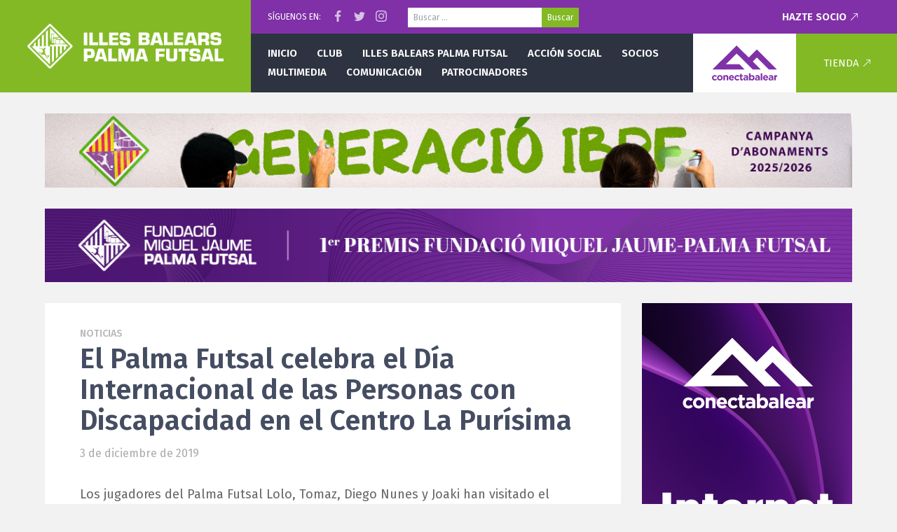

--- FILE ---
content_type: text/html; charset=UTF-8
request_url: https://www.palmafutsal.com/el-palma-futsal-celebra-el-dia-internacional-de-las-personas-con-discapacidad-en-el-centro-la-purisima/
body_size: 7617
content:
<!doctype html>
<!--[if lt IE 7]>      <html class="lt-ie10 lt-ie9 lt-ie8 lt-ie7" lang="es"> <![endif]-->
<!--[if IE 7]>         <html class="lt-ie10 lt-ie9 lt-ie8" lang="es"> <![endif]-->
<!--[if IE 8]>         <html class="lt-ie10 lt-ie9" lang="es"> <![endif]-->
<!--[if IE 9]>         <html class="lt-ie10" lang="es"> <![endif]-->
<!--[if gt IE 9]><!--> <html lang="es"> <!--<![endif]-->
<head>
<meta charset="UTF-8" />
<!--
	██████╗  █████╗ ██╗     ███╗   ███╗ █████╗     ███████╗██╗   ██╗████████╗███████╗ █████╗ ██╗     
	██╔══██╗██╔══██╗██║     ████╗ ████║██╔══██╗    ██╔════╝██║   ██║╚══██╔══╝██╔════╝██╔══██╗██║     
	██████╔╝███████║██║     ██╔████╔██║███████║    █████╗  ██║   ██║   ██║   ███████╗███████║██║     
	██╔═══╝ ██╔══██║██║     ██║╚██╔╝██║██╔══██║    ██╔══╝  ██║   ██║   ██║   ╚════██║██╔══██║██║     
	██║     ██║  ██║███████╗██║ ╚═╝ ██║██║  ██║    ██║     ╚██████╔╝   ██║   ███████║██║  ██║███████╗
	╚═╝     ╚═╝  ╚═╝╚══════╝╚═╝     ╚═╝╚═╝  ╚═╝    ╚═╝      ╚═════╝    ╚═╝   ╚══════╝╚═╝  ╚═╝╚══════╝

	Desarrollado para Palma Futsal
-->
<meta name="viewport" content="width=device-width" />
<meta http-equiv="X-UA-Compatible" content="IE=edge,chrome=1" />
<title>El Palma Futsal celebra el Día Internacional de las Personas con Discapacidad en el Centro La Purísima &#124; Palma Futsal &#8211; Primera División</title>
<link rel="apple-touch-icon" href="/apple-touch-icon.png">
<meta name="theme-color" content="#82B925" />
<link rel="stylesheet" type="text/css" media="all" href="https://www.palmafutsal.com/wp-content/themes/pfs/style.css?v=1.2" />
<link rel="pingback" href="https://www.palmafutsal.com/xmlrpc.php" />
<link rel='dns-prefetch' href='//cdnjs.cloudflare.com' />
<link rel='dns-prefetch' href='//s.w.org' />
<link rel="alternate" type="application/rss+xml" title="Palma Futsal - Primera División &raquo; Feed" href="https://www.palmafutsal.com/feed/" />
<meta property="og:url" content="https://www.palmafutsal.com/el-palma-futsal-celebra-el-dia-internacional-de-las-personas-con-discapacidad-en-el-centro-la-purisima/"/><meta property="og:type" content="article"/><meta property="og:title" content="El Palma Futsal celebra el Día Internacional de las Personas con Discapacidad en el Centro La Purísima"/><meta name="twitter:card" content="summary_large_image" /><meta name="twitter:site" content="@palmafutsal" /><meta property="og:image" content="https://www.palmafutsal.com/wp-content/uploads/2019/12/portada.jpg" />		<script type="text/javascript">
			window._wpemojiSettings = {"baseUrl":"https:\/\/s.w.org\/images\/core\/emoji\/11\/72x72\/","ext":".png","svgUrl":"https:\/\/s.w.org\/images\/core\/emoji\/11\/svg\/","svgExt":".svg","source":{"concatemoji":"https:\/\/www.palmafutsal.com\/wp-includes\/js\/wp-emoji-release.min.js?ver=4.9.28"}};
			!function(e,a,t){var n,r,o,i=a.createElement("canvas"),p=i.getContext&&i.getContext("2d");function s(e,t){var a=String.fromCharCode;p.clearRect(0,0,i.width,i.height),p.fillText(a.apply(this,e),0,0);e=i.toDataURL();return p.clearRect(0,0,i.width,i.height),p.fillText(a.apply(this,t),0,0),e===i.toDataURL()}function c(e){var t=a.createElement("script");t.src=e,t.defer=t.type="text/javascript",a.getElementsByTagName("head")[0].appendChild(t)}for(o=Array("flag","emoji"),t.supports={everything:!0,everythingExceptFlag:!0},r=0;r<o.length;r++)t.supports[o[r]]=function(e){if(!p||!p.fillText)return!1;switch(p.textBaseline="top",p.font="600 32px Arial",e){case"flag":return s([55356,56826,55356,56819],[55356,56826,8203,55356,56819])?!1:!s([55356,57332,56128,56423,56128,56418,56128,56421,56128,56430,56128,56423,56128,56447],[55356,57332,8203,56128,56423,8203,56128,56418,8203,56128,56421,8203,56128,56430,8203,56128,56423,8203,56128,56447]);case"emoji":return!s([55358,56760,9792,65039],[55358,56760,8203,9792,65039])}return!1}(o[r]),t.supports.everything=t.supports.everything&&t.supports[o[r]],"flag"!==o[r]&&(t.supports.everythingExceptFlag=t.supports.everythingExceptFlag&&t.supports[o[r]]);t.supports.everythingExceptFlag=t.supports.everythingExceptFlag&&!t.supports.flag,t.DOMReady=!1,t.readyCallback=function(){t.DOMReady=!0},t.supports.everything||(n=function(){t.readyCallback()},a.addEventListener?(a.addEventListener("DOMContentLoaded",n,!1),e.addEventListener("load",n,!1)):(e.attachEvent("onload",n),a.attachEvent("onreadystatechange",function(){"complete"===a.readyState&&t.readyCallback()})),(n=t.source||{}).concatemoji?c(n.concatemoji):n.wpemoji&&n.twemoji&&(c(n.twemoji),c(n.wpemoji)))}(window,document,window._wpemojiSettings);
		</script>
		<style type="text/css">
img.wp-smiley,
img.emoji {
	display: inline !important;
	border: none !important;
	box-shadow: none !important;
	height: 1em !important;
	width: 1em !important;
	margin: 0 .07em !important;
	vertical-align: -0.1em !important;
	background: none !important;
	padding: 0 !important;
}
</style>
<link rel='stylesheet' id='contact-form-7-css'  href='https://www.palmafutsal.com/wp-content/plugins/contact-form-7/includes/css/styles.css?ver=5.0.5' type='text/css' media='all' />
<link rel='stylesheet' id='google_fonts-css'  href='//fonts.googleapis.com/css?family=Fira+Sans:400,400i,600,700,700i' type='text/css' media='all' />
<script type='text/javascript' src='//cdnjs.cloudflare.com/ajax/libs/jquery/1.12.4/jquery.min.js'></script>
<script type='text/javascript' src='//cdnjs.cloudflare.com/ajax/libs/jquery_lazyload/1.9.7/jquery.lazyload.min.js'></script>
<script type='text/javascript' src='//cdnjs.cloudflare.com/ajax/libs/fitvids/1.2.0/jquery.fitvids.min.js'></script>
<script type='text/javascript' src='https://www.palmafutsal.com/wp-content/themes/pfs/js/custom.js?ver=1.0'></script>
<link rel='https://api.w.org/' href='https://www.palmafutsal.com/wp-json/' />
<link rel="canonical" href="https://www.palmafutsal.com/el-palma-futsal-celebra-el-dia-internacional-de-las-personas-con-discapacidad-en-el-centro-la-purisima/" />
<link rel="alternate" type="application/json+oembed" href="https://www.palmafutsal.com/wp-json/oembed/1.0/embed?url=https%3A%2F%2Fwww.palmafutsal.com%2Fel-palma-futsal-celebra-el-dia-internacional-de-las-personas-con-discapacidad-en-el-centro-la-purisima%2F" />
<link rel="alternate" type="text/xml+oembed" href="https://www.palmafutsal.com/wp-json/oembed/1.0/embed?url=https%3A%2F%2Fwww.palmafutsal.com%2Fel-palma-futsal-celebra-el-dia-internacional-de-las-personas-con-discapacidad-en-el-centro-la-purisima%2F&#038;format=xml" />
</head>

<body class="post-template-default single single-post postid-24050 single-format-standard">
	
		<header class="pfsheader">
		<div class="pfsheader-menutoggle" data-toggle="mobilemenu"><svg width="56" height="56" viewBox="0 0 56 56"><path fill="#FFF" d="M16 20L40 20 40 22 16 22 16 20ZM16 27L40 27 40 29 16 29 16 27ZM16 34L40 34 40 36 16 36 16 34Z"/></svg></div>
		<a href="/" class="pfsheader-logo">
			<img alt="Palma Futsal" src="https://www.palmafutsal.com/wp-content/themes/pfs/images/header-logo-illes-balears.png" />
		</a>
		<div class="pfsheader-main">
			<div class="pfsheader-top">
				<div>Síguenos en:</div>
				<div class="pfsheader-social-wrap">
					<a href="https://www.facebook.com/Palma-Futsal-1471237423187517/" target="_blank" class="pfsheader-social pfsheader-social-facebook"></a>
					<a href="https://twitter.com/palmafutsal" target="_blank" class="pfsheader-social pfsheader-social-twitter"></a>
					<a href="https://www.instagram.com/palmafutsaloficial/" target="_blank" class="pfsheader-social pfsheader-social-instagram"></a>
				</div>
				<form role="search" method="get" class="search-form" action="https://www.palmafutsal.com/">
				<label>
					<span class="screen-reader-text">Buscar:</span>
					<input type="search" class="search-field" placeholder="Buscar &hellip;" value="" name="s" />
				</label>
				<input type="submit" class="search-submit" value="Buscar" />
			</form>									<a href="/hazte-socio/" class="pfsheader-ext">Hazte socio</a>
							</div>
			<div class="pfsheader-bottom">
				<nav class="pfsheader-nav">
					<ul id="menu-primary" class=""><li id="menu-item-110" class="menu-item menu-item-type-custom menu-item-object-custom menu-item-110"><a href="/">Inicio</a></li>
<li id="menu-item-4803" class="menu-item menu-item-type-post_type menu-item-object-page menu-item-has-children menu-item-4803"><a href="https://www.palmafutsal.com/historia/">Club</a>
<ul class="sub-menu">
	<li id="menu-item-115" class="menu-item menu-item-type-post_type menu-item-object-page menu-item-115"><a href="https://www.palmafutsal.com/historia/">Historia</a></li>
	<li id="menu-item-118" class="menu-item menu-item-type-post_type menu-item-object-page menu-item-118"><a href="https://www.palmafutsal.com/historia/organigrama/">Organigrama</a></li>
	<li id="menu-item-122" class="menu-item menu-item-type-post_type menu-item-object-page menu-item-122"><a href="https://www.palmafutsal.com/historia/palmares/">Palmarés</a></li>
	<li id="menu-item-134" class="menu-item menu-item-type-post_type menu-item-object-page menu-item-134"><a href="https://www.palmafutsal.com/historia/instalaciones/">Instalaciones</a></li>
	<li id="menu-item-133" class="menu-item menu-item-type-post_type menu-item-object-page menu-item-133"><a href="https://www.palmafutsal.com/historia/mensaje-del-presidente/">Mensaje del presidente</a></li>
	<li id="menu-item-204" class="menu-item menu-item-type-post_type menu-item-object-page menu-item-204"><a href="https://www.palmafutsal.com/contacto/">Contacto</a></li>
	<li id="menu-item-25641" class="menu-item menu-item-type-post_type menu-item-object-page menu-item-25641"><a href="https://www.palmafutsal.com/ley-de-transparencia/">Ley de transparencia</a></li>
</ul>
</li>
<li id="menu-item-4801" class="menu-item menu-item-type-post_type menu-item-object-page menu-item-has-children menu-item-4801"><a href="https://www.palmafutsal.com/plantilla-fisiomedia-manacor/">Illes Balears Palma Futsal</a>
<ul class="sub-menu">
	<li id="menu-item-4802" class="menu-item menu-item-type-post_type menu-item-object-page menu-item-has-children menu-item-4802"><a href="https://www.palmafutsal.com/plantilla-fisiomedia-manacor/">Primera División</a>
	<ul class="sub-menu">
		<li id="menu-item-142" class="menu-item menu-item-type-post_type menu-item-object-page menu-item-has-children menu-item-142"><a href="https://www.palmafutsal.com/plantilla-fisiomedia-manacor/">Plantilla</a>
		<ul class="sub-menu">
			<li id="menu-item-4759" class="menu-item menu-item-type-taxonomy menu-item-object-category_jugador menu-item-4759"><a href="https://www.palmafutsal.com/plantilla/jugadores/">Jugadores</a></li>
			<li id="menu-item-4760" class="menu-item menu-item-type-taxonomy menu-item-object-category_jugador menu-item-4760"><a href="https://www.palmafutsal.com/plantilla/cuerpotecnico/">Cuerpo técnico</a></li>
		</ul>
</li>
		<li id="menu-item-6009" class="menu-item menu-item-type-taxonomy menu-item-object-category menu-item-6009"><a href="https://www.palmafutsal.com/category/cronicas/">Crónicas</a></li>
	</ul>
</li>
	<li id="menu-item-4810" class="menu-item menu-item-type-post_type menu-item-object-page menu-item-has-children menu-item-4810"><a href="https://www.palmafutsal.com/equipos-cantera/">Cantera</a>
	<ul class="sub-menu">
		<li id="menu-item-162" class="menu-item menu-item-type-post_type menu-item-object-page menu-item-162"><a href="https://www.palmafutsal.com/equipos-cantera/">Equipos</a></li>
		<li id="menu-item-8242" class="menu-item menu-item-type-post_type menu-item-object-page menu-item-8242"><a href="https://www.palmafutsal.com/cantera-division-de-honor/">División de Honor</a></li>
	</ul>
</li>
	<li id="menu-item-4809" class="menu-item menu-item-type-post_type menu-item-object-page menu-item-has-children menu-item-4809"><a href="https://www.palmafutsal.com/equipos-escolet/">Escoleta</a>
	<ul class="sub-menu">
		<li id="menu-item-173" class="menu-item menu-item-type-post_type menu-item-object-page menu-item-173"><a href="https://www.palmafutsal.com/equipos-escolet/">Equipos</a></li>
	</ul>
</li>
</ul>
</li>
<li id="menu-item-2628" class="menu-item menu-item-type-taxonomy menu-item-object-category menu-item-has-children menu-item-2628"><a href="https://www.palmafutsal.com/category/accionsocial/">Acción social</a>
<ul class="sub-menu">
	<li id="menu-item-4811" class="menu-item menu-item-type-taxonomy menu-item-object-category menu-item-4811"><a href="https://www.palmafutsal.com/category/accionsocial/">Noticias</a></li>
	<li id="menu-item-189" class="menu-item menu-item-type-post_type menu-item-object-page menu-item-189"><a href="https://www.palmafutsal.com/sugerencias/">Sugerencias</a></li>
</ul>
</li>
<li id="menu-item-4812" class="menu-item menu-item-type-post_type menu-item-object-page menu-item-has-children menu-item-4812"><a href="https://www.palmafutsal.com/hazte-socio/">Socios</a>
<ul class="sub-menu">
	<li id="menu-item-191" class="menu-item menu-item-type-post_type menu-item-object-page menu-item-191"><a href="https://www.palmafutsal.com/hazte-socio/">Hazte socio</a></li>
	<li id="menu-item-2634" class="menu-item menu-item-type-post_type menu-item-object-page menu-item-2634"><a href="https://www.palmafutsal.com/hazte-socio/ofertas-abonados/">Ofertas abonados</a></li>
</ul>
</li>
<li id="menu-item-194" class="menu-item menu-item-type-taxonomy menu-item-object-category menu-item-has-children menu-item-194"><a href="https://www.palmafutsal.com/category/destacados/">Multimedia</a>
<ul class="sub-menu">
	<li id="menu-item-229" class="menu-item menu-item-type-taxonomy menu-item-object-category menu-item-229"><a href="https://www.palmafutsal.com/category/destacados/fotos/">Fotos</a></li>
</ul>
</li>
<li id="menu-item-2635" class="menu-item menu-item-type-taxonomy menu-item-object-category current-post-ancestor current-menu-parent current-post-parent menu-item-has-children menu-item-2635"><a href="https://www.palmafutsal.com/category/noticias-comunicacion/">Comunicación</a>
<ul class="sub-menu">
	<li id="menu-item-200" class="menu-item menu-item-type-taxonomy menu-item-object-category current-post-ancestor current-menu-parent current-post-parent menu-item-200"><a href="https://www.palmafutsal.com/category/noticias-comunicacion/">Noticias</a></li>
	<li id="menu-item-201" class="menu-item menu-item-type-taxonomy menu-item-object-category menu-item-201"><a href="https://www.palmafutsal.com/category/entrevistas/">Entrevistas</a></li>
</ul>
</li>
<li id="menu-item-17874" class="menu-item menu-item-type-post_type menu-item-object-page menu-item-has-children menu-item-17874"><a href="https://www.palmafutsal.com/patrocinadores/">Patrocinadores</a>
<ul class="sub-menu">
	<li id="menu-item-72969" class="menu-item menu-item-type-post_type menu-item-object-page menu-item-72969"><a href="https://www.palmafutsal.com/patrocinadores/">Patrocinios</a></li>
	<li id="menu-item-72968" class="menu-item menu-item-type-post_type menu-item-object-page menu-item-72968"><a href="https://www.palmafutsal.com/apoyo-institucional/">Apoyo institucional</a></li>
</ul>
</li>
</ul>				</nav>
				<a href="https://www.conectabalear.com/?utm_source=palmafutsal&utm_medium=web&utm_campaign=header" target="_blank" class="pfsheader-sponsor">
					<img alt="ConectaBalear" src="https://www.palmafutsal.com/wp-content/themes/pfs/images/header-logo-cb-2021.svg" />
				</a>
				<div class="pfsheader-cart">
					<a href="https://tienda.palmafutsal.com" class="pfsheader-ext">Tienda</a>
				</div>
			</div>
		</div>
	</header>
	
		<div class="site-content">
<div class="site-center">
		<a class="membershipbnr" href="/hazte-socio/">
		<img class="membershipbnr-mobile" alt="" src="https://www.palmafutsal.com/wp-content/themes/pfs/images/banners/socios-2025-mobile.jpg" />
		<img class="membershipbnr-large" alt="" src="https://www.palmafutsal.com/wp-content/themes/pfs/images/banners/socios-2025-large.jpg" />
	</a>

<a class="membershipbnr" href="https://www.palmafutsal.com/la-fundacio-miquel-jaume-palma-futsal-presenta-los-i-premis-fundacio-miquel-jaume-palma-futsal/" style="background:#8031a7; text-align: center;">
	<img class="membershipbnr-mobile" alt="" src="https://www.palmafutsal.com/wp-content/themes/pfs/images/banners/premis-2025-mobile.jpg" style="width:100%;" />
	<img class="membershipbnr-large" alt="" src="https://www.palmafutsal.com/wp-content/themes/pfs/images/banners/premis-2025-large.jpg" />
</a> 
	<div class="site-content-left">
									<div class="page-content">
					<article id="post-24050" class="article-container">
						<div class="article-header">
														<div class="article-category">Noticias</div>
														<h1>El Palma Futsal celebra el Día Internacional de las Personas con Discapacidad en el Centro La Purísima</h1>
							<time datetime="2019-12-03T13:11:08+00:00">3 de diciembre de 2019</time>
						</div>
						<div class="article-content">
							<p>Los jugadores del Palma Futsal Lolo, Tomaz, Diego Nunes y Joaki han visitado el Centro La Purísima de Palma en motivo del Día Internacional de las Personas con Discapacidad para compartir un agradable rato con cerca de un centenar de personas con otras capacidades. Los deportistas repartieron regalos pero sobre todo sonrisas entre los usuarios que recibieron a los jugadores como auténticas estrellas entre aplausos. Al final, pudieron llevarse, además, fotografías, firmas y abrazos de los jugadores del conjunto mallorquín.</p>
<p><strong>Galería de fotos:</strong></p>

		<style type='text/css'>
			#gallery-1 {
				margin: auto;
			}
			#gallery-1 .gallery-item {
				float: left;
				margin-top: 10px;
				text-align: center;
				width: 20%;
			}
			#gallery-1 img {
				border: 2px solid #cfcfcf;
			}
			#gallery-1 .gallery-caption {
				margin-left: 0;
			}
			/* see gallery_shortcode() in wp-includes/media.php */
		</style>
		<div id='gallery-1' class='gallery galleryid-24050 gallery-columns-5 gallery-size-thumbnail'><dl class='gallery-item'>
			<dt class='gallery-icon landscape'>
				<a href='https://www.palmafutsal.com/el-palma-futsal-celebra-el-dia-internacional-de-las-personas-con-discapacidad-en-el-centro-la-purisima/dsc_0001-2/'><img width="150" height="150" src="https://www.palmafutsal.com/wp-content/uploads/2019/12/DSC_0001-150x150.jpg" class="attachment-thumbnail size-thumbnail" alt="" /></a>
			</dt></dl><dl class='gallery-item'>
			<dt class='gallery-icon landscape'>
				<a href='https://www.palmafutsal.com/el-palma-futsal-celebra-el-dia-internacional-de-las-personas-con-discapacidad-en-el-centro-la-purisima/dsc_0002-6/'><img width="150" height="150" src="https://www.palmafutsal.com/wp-content/uploads/2019/12/DSC_0002-150x150.jpg" class="attachment-thumbnail size-thumbnail" alt="" /></a>
			</dt></dl><dl class='gallery-item'>
			<dt class='gallery-icon landscape'>
				<a href='https://www.palmafutsal.com/el-palma-futsal-celebra-el-dia-internacional-de-las-personas-con-discapacidad-en-el-centro-la-purisima/dsc_0003-3/'><img width="150" height="150" src="https://www.palmafutsal.com/wp-content/uploads/2019/12/DSC_0003-150x150.jpg" class="attachment-thumbnail size-thumbnail" alt="" /></a>
			</dt></dl><dl class='gallery-item'>
			<dt class='gallery-icon landscape'>
				<a href='https://www.palmafutsal.com/el-palma-futsal-celebra-el-dia-internacional-de-las-personas-con-discapacidad-en-el-centro-la-purisima/dsc_0004-3/'><img width="150" height="150" src="https://www.palmafutsal.com/wp-content/uploads/2019/12/DSC_0004-150x150.jpg" class="attachment-thumbnail size-thumbnail" alt="" /></a>
			</dt></dl><dl class='gallery-item'>
			<dt class='gallery-icon landscape'>
				<a href='https://www.palmafutsal.com/el-palma-futsal-celebra-el-dia-internacional-de-las-personas-con-discapacidad-en-el-centro-la-purisima/dsc_0006-3/'><img width="150" height="150" src="https://www.palmafutsal.com/wp-content/uploads/2019/12/DSC_0006-150x150.jpg" class="attachment-thumbnail size-thumbnail" alt="" /></a>
			</dt></dl><br style="clear: both" /><dl class='gallery-item'>
			<dt class='gallery-icon landscape'>
				<a href='https://www.palmafutsal.com/el-palma-futsal-celebra-el-dia-internacional-de-las-personas-con-discapacidad-en-el-centro-la-purisima/dsc_0007-3/'><img width="150" height="150" src="https://www.palmafutsal.com/wp-content/uploads/2019/12/DSC_0007-150x150.jpg" class="attachment-thumbnail size-thumbnail" alt="" /></a>
			</dt></dl><dl class='gallery-item'>
			<dt class='gallery-icon landscape'>
				<a href='https://www.palmafutsal.com/el-palma-futsal-celebra-el-dia-internacional-de-las-personas-con-discapacidad-en-el-centro-la-purisima/dsc_0008/'><img width="150" height="150" src="https://www.palmafutsal.com/wp-content/uploads/2019/12/DSC_0008-150x150.jpg" class="attachment-thumbnail size-thumbnail" alt="" /></a>
			</dt></dl><dl class='gallery-item'>
			<dt class='gallery-icon landscape'>
				<a href='https://www.palmafutsal.com/el-palma-futsal-celebra-el-dia-internacional-de-las-personas-con-discapacidad-en-el-centro-la-purisima/dsc_0010-7/'><img width="150" height="150" src="https://www.palmafutsal.com/wp-content/uploads/2019/12/DSC_0010-150x150.jpg" class="attachment-thumbnail size-thumbnail" alt="" /></a>
			</dt></dl><dl class='gallery-item'>
			<dt class='gallery-icon landscape'>
				<a href='https://www.palmafutsal.com/el-palma-futsal-celebra-el-dia-internacional-de-las-personas-con-discapacidad-en-el-centro-la-purisima/dsc_0012-3/'><img width="150" height="150" src="https://www.palmafutsal.com/wp-content/uploads/2019/12/DSC_0012-150x150.jpg" class="attachment-thumbnail size-thumbnail" alt="" /></a>
			</dt></dl><dl class='gallery-item'>
			<dt class='gallery-icon landscape'>
				<a href='https://www.palmafutsal.com/el-palma-futsal-celebra-el-dia-internacional-de-las-personas-con-discapacidad-en-el-centro-la-purisima/dsc_0013-8/'><img width="150" height="150" src="https://www.palmafutsal.com/wp-content/uploads/2019/12/DSC_0013-150x150.jpg" class="attachment-thumbnail size-thumbnail" alt="" /></a>
			</dt></dl><br style="clear: both" /><dl class='gallery-item'>
			<dt class='gallery-icon landscape'>
				<a href='https://www.palmafutsal.com/el-palma-futsal-celebra-el-dia-internacional-de-las-personas-con-discapacidad-en-el-centro-la-purisima/dsc_0014-4/'><img width="150" height="150" src="https://www.palmafutsal.com/wp-content/uploads/2019/12/DSC_0014-150x150.jpg" class="attachment-thumbnail size-thumbnail" alt="" /></a>
			</dt></dl><dl class='gallery-item'>
			<dt class='gallery-icon landscape'>
				<a href='https://www.palmafutsal.com/el-palma-futsal-celebra-el-dia-internacional-de-las-personas-con-discapacidad-en-el-centro-la-purisima/dsc_0015-3/'><img width="150" height="150" src="https://www.palmafutsal.com/wp-content/uploads/2019/12/DSC_0015-150x150.jpg" class="attachment-thumbnail size-thumbnail" alt="" /></a>
			</dt></dl><dl class='gallery-item'>
			<dt class='gallery-icon landscape'>
				<a href='https://www.palmafutsal.com/el-palma-futsal-celebra-el-dia-internacional-de-las-personas-con-discapacidad-en-el-centro-la-purisima/dsc_0017-6/'><img width="150" height="150" src="https://www.palmafutsal.com/wp-content/uploads/2019/12/DSC_0017-150x150.jpg" class="attachment-thumbnail size-thumbnail" alt="" /></a>
			</dt></dl><dl class='gallery-item'>
			<dt class='gallery-icon landscape'>
				<a href='https://www.palmafutsal.com/el-palma-futsal-celebra-el-dia-internacional-de-las-personas-con-discapacidad-en-el-centro-la-purisima/dsc_0021-5/'><img width="150" height="150" src="https://www.palmafutsal.com/wp-content/uploads/2019/12/DSC_0021-150x150.jpg" class="attachment-thumbnail size-thumbnail" alt="" /></a>
			</dt></dl><dl class='gallery-item'>
			<dt class='gallery-icon landscape'>
				<a href='https://www.palmafutsal.com/el-palma-futsal-celebra-el-dia-internacional-de-las-personas-con-discapacidad-en-el-centro-la-purisima/dsc_0022-4/'><img width="150" height="150" src="https://www.palmafutsal.com/wp-content/uploads/2019/12/DSC_0022-150x150.jpg" class="attachment-thumbnail size-thumbnail" alt="" /></a>
			</dt></dl><br style="clear: both" /><dl class='gallery-item'>
			<dt class='gallery-icon landscape'>
				<a href='https://www.palmafutsal.com/el-palma-futsal-celebra-el-dia-internacional-de-las-personas-con-discapacidad-en-el-centro-la-purisima/dsc_0026-3/'><img width="150" height="150" src="https://www.palmafutsal.com/wp-content/uploads/2019/12/DSC_0026-150x150.jpg" class="attachment-thumbnail size-thumbnail" alt="" /></a>
			</dt></dl><dl class='gallery-item'>
			<dt class='gallery-icon landscape'>
				<a href='https://www.palmafutsal.com/el-palma-futsal-celebra-el-dia-internacional-de-las-personas-con-discapacidad-en-el-centro-la-purisima/dsc_0027-3/'><img width="150" height="150" src="https://www.palmafutsal.com/wp-content/uploads/2019/12/DSC_0027-150x150.jpg" class="attachment-thumbnail size-thumbnail" alt="" /></a>
			</dt></dl><dl class='gallery-item'>
			<dt class='gallery-icon landscape'>
				<a href='https://www.palmafutsal.com/el-palma-futsal-celebra-el-dia-internacional-de-las-personas-con-discapacidad-en-el-centro-la-purisima/dsc_0032-3/'><img width="150" height="150" src="https://www.palmafutsal.com/wp-content/uploads/2019/12/DSC_0032-150x150.jpg" class="attachment-thumbnail size-thumbnail" alt="" /></a>
			</dt></dl><dl class='gallery-item'>
			<dt class='gallery-icon landscape'>
				<a href='https://www.palmafutsal.com/el-palma-futsal-celebra-el-dia-internacional-de-las-personas-con-discapacidad-en-el-centro-la-purisima/dsc_0034-5/'><img width="150" height="150" src="https://www.palmafutsal.com/wp-content/uploads/2019/12/DSC_0034-150x150.jpg" class="attachment-thumbnail size-thumbnail" alt="" /></a>
			</dt></dl><dl class='gallery-item'>
			<dt class='gallery-icon landscape'>
				<a href='https://www.palmafutsal.com/el-palma-futsal-celebra-el-dia-internacional-de-las-personas-con-discapacidad-en-el-centro-la-purisima/dsc_0035-3/'><img width="150" height="150" src="https://www.palmafutsal.com/wp-content/uploads/2019/12/DSC_0035-150x150.jpg" class="attachment-thumbnail size-thumbnail" alt="" /></a>
			</dt></dl><br style="clear: both" /><dl class='gallery-item'>
			<dt class='gallery-icon landscape'>
				<a href='https://www.palmafutsal.com/el-palma-futsal-celebra-el-dia-internacional-de-las-personas-con-discapacidad-en-el-centro-la-purisima/dsc_0038-3/'><img width="150" height="150" src="https://www.palmafutsal.com/wp-content/uploads/2019/12/DSC_0038-150x150.jpg" class="attachment-thumbnail size-thumbnail" alt="" /></a>
			</dt></dl><dl class='gallery-item'>
			<dt class='gallery-icon landscape'>
				<a href='https://www.palmafutsal.com/el-palma-futsal-celebra-el-dia-internacional-de-las-personas-con-discapacidad-en-el-centro-la-purisima/dsc_0039-2/'><img width="150" height="150" src="https://www.palmafutsal.com/wp-content/uploads/2019/12/DSC_0039-150x150.jpg" class="attachment-thumbnail size-thumbnail" alt="" /></a>
			</dt></dl><dl class='gallery-item'>
			<dt class='gallery-icon landscape'>
				<a href='https://www.palmafutsal.com/el-palma-futsal-celebra-el-dia-internacional-de-las-personas-con-discapacidad-en-el-centro-la-purisima/dsc_0040/'><img width="150" height="150" src="https://www.palmafutsal.com/wp-content/uploads/2019/12/DSC_0040-150x150.jpg" class="attachment-thumbnail size-thumbnail" alt="" /></a>
			</dt></dl><dl class='gallery-item'>
			<dt class='gallery-icon landscape'>
				<a href='https://www.palmafutsal.com/el-palma-futsal-celebra-el-dia-internacional-de-las-personas-con-discapacidad-en-el-centro-la-purisima/dsc_0041/'><img width="150" height="150" src="https://www.palmafutsal.com/wp-content/uploads/2019/12/DSC_0041-150x150.jpg" class="attachment-thumbnail size-thumbnail" alt="" /></a>
			</dt></dl><dl class='gallery-item'>
			<dt class='gallery-icon landscape'>
				<a href='https://www.palmafutsal.com/el-palma-futsal-celebra-el-dia-internacional-de-las-personas-con-discapacidad-en-el-centro-la-purisima/dsc_0042-3/'><img width="150" height="150" src="https://www.palmafutsal.com/wp-content/uploads/2019/12/DSC_0042-150x150.jpg" class="attachment-thumbnail size-thumbnail" alt="" /></a>
			</dt></dl><br style="clear: both" /><dl class='gallery-item'>
			<dt class='gallery-icon landscape'>
				<a href='https://www.palmafutsal.com/el-palma-futsal-celebra-el-dia-internacional-de-las-personas-con-discapacidad-en-el-centro-la-purisima/dsc_0043-3/'><img width="150" height="150" src="https://www.palmafutsal.com/wp-content/uploads/2019/12/DSC_0043-150x150.jpg" class="attachment-thumbnail size-thumbnail" alt="" /></a>
			</dt></dl><dl class='gallery-item'>
			<dt class='gallery-icon landscape'>
				<a href='https://www.palmafutsal.com/el-palma-futsal-celebra-el-dia-internacional-de-las-personas-con-discapacidad-en-el-centro-la-purisima/dsc_0044/'><img width="150" height="150" src="https://www.palmafutsal.com/wp-content/uploads/2019/12/DSC_0044-150x150.jpg" class="attachment-thumbnail size-thumbnail" alt="" /></a>
			</dt></dl><dl class='gallery-item'>
			<dt class='gallery-icon landscape'>
				<a href='https://www.palmafutsal.com/el-palma-futsal-celebra-el-dia-internacional-de-las-personas-con-discapacidad-en-el-centro-la-purisima/dsc_0050/'><img width="150" height="150" src="https://www.palmafutsal.com/wp-content/uploads/2019/12/DSC_0050-150x150.jpg" class="attachment-thumbnail size-thumbnail" alt="" /></a>
			</dt></dl><dl class='gallery-item'>
			<dt class='gallery-icon landscape'>
				<a href='https://www.palmafutsal.com/el-palma-futsal-celebra-el-dia-internacional-de-las-personas-con-discapacidad-en-el-centro-la-purisima/dsc_0051/'><img width="150" height="150" src="https://www.palmafutsal.com/wp-content/uploads/2019/12/DSC_0051-150x150.jpg" class="attachment-thumbnail size-thumbnail" alt="" /></a>
			</dt></dl><dl class='gallery-item'>
			<dt class='gallery-icon landscape'>
				<a href='https://www.palmafutsal.com/el-palma-futsal-celebra-el-dia-internacional-de-las-personas-con-discapacidad-en-el-centro-la-purisima/dsc_0052-2/'><img width="150" height="150" src="https://www.palmafutsal.com/wp-content/uploads/2019/12/DSC_0052-150x150.jpg" class="attachment-thumbnail size-thumbnail" alt="" /></a>
			</dt></dl><br style="clear: both" /><dl class='gallery-item'>
			<dt class='gallery-icon landscape'>
				<a href='https://www.palmafutsal.com/el-palma-futsal-celebra-el-dia-internacional-de-las-personas-con-discapacidad-en-el-centro-la-purisima/dsc_0053/'><img width="150" height="150" src="https://www.palmafutsal.com/wp-content/uploads/2019/12/DSC_0053-150x150.jpg" class="attachment-thumbnail size-thumbnail" alt="" /></a>
			</dt></dl><dl class='gallery-item'>
			<dt class='gallery-icon landscape'>
				<a href='https://www.palmafutsal.com/el-palma-futsal-celebra-el-dia-internacional-de-las-personas-con-discapacidad-en-el-centro-la-purisima/dsc_0054/'><img width="150" height="150" src="https://www.palmafutsal.com/wp-content/uploads/2019/12/DSC_0054-150x150.jpg" class="attachment-thumbnail size-thumbnail" alt="" /></a>
			</dt></dl><dl class='gallery-item'>
			<dt class='gallery-icon landscape'>
				<a href='https://www.palmafutsal.com/el-palma-futsal-celebra-el-dia-internacional-de-las-personas-con-discapacidad-en-el-centro-la-purisima/dsc_0055-2/'><img width="150" height="150" src="https://www.palmafutsal.com/wp-content/uploads/2019/12/DSC_0055-150x150.jpg" class="attachment-thumbnail size-thumbnail" alt="" /></a>
			</dt></dl><dl class='gallery-item'>
			<dt class='gallery-icon landscape'>
				<a href='https://www.palmafutsal.com/el-palma-futsal-celebra-el-dia-internacional-de-las-personas-con-discapacidad-en-el-centro-la-purisima/dsc_0056/'><img width="150" height="150" src="https://www.palmafutsal.com/wp-content/uploads/2019/12/DSC_0056-150x150.jpg" class="attachment-thumbnail size-thumbnail" alt="" /></a>
			</dt></dl><dl class='gallery-item'>
			<dt class='gallery-icon landscape'>
				<a href='https://www.palmafutsal.com/el-palma-futsal-celebra-el-dia-internacional-de-las-personas-con-discapacidad-en-el-centro-la-purisima/dsc_0057-2/'><img width="150" height="150" src="https://www.palmafutsal.com/wp-content/uploads/2019/12/DSC_0057-150x150.jpg" class="attachment-thumbnail size-thumbnail" alt="" /></a>
			</dt></dl><br style="clear: both" /><dl class='gallery-item'>
			<dt class='gallery-icon landscape'>
				<a href='https://www.palmafutsal.com/el-palma-futsal-celebra-el-dia-internacional-de-las-personas-con-discapacidad-en-el-centro-la-purisima/dsc_0058/'><img width="150" height="150" src="https://www.palmafutsal.com/wp-content/uploads/2019/12/DSC_0058-150x150.jpg" class="attachment-thumbnail size-thumbnail" alt="" /></a>
			</dt></dl><dl class='gallery-item'>
			<dt class='gallery-icon landscape'>
				<a href='https://www.palmafutsal.com/el-palma-futsal-celebra-el-dia-internacional-de-las-personas-con-discapacidad-en-el-centro-la-purisima/dsc_0059-2/'><img width="150" height="150" src="https://www.palmafutsal.com/wp-content/uploads/2019/12/DSC_0059-150x150.jpg" class="attachment-thumbnail size-thumbnail" alt="" /></a>
			</dt></dl><dl class='gallery-item'>
			<dt class='gallery-icon landscape'>
				<a href='https://www.palmafutsal.com/el-palma-futsal-celebra-el-dia-internacional-de-las-personas-con-discapacidad-en-el-centro-la-purisima/dsc_0060/'><img width="150" height="150" src="https://www.palmafutsal.com/wp-content/uploads/2019/12/DSC_0060-150x150.jpg" class="attachment-thumbnail size-thumbnail" alt="" /></a>
			</dt></dl><dl class='gallery-item'>
			<dt class='gallery-icon landscape'>
				<a href='https://www.palmafutsal.com/el-palma-futsal-celebra-el-dia-internacional-de-las-personas-con-discapacidad-en-el-centro-la-purisima/dsc_0061/'><img width="150" height="150" src="https://www.palmafutsal.com/wp-content/uploads/2019/12/DSC_0061-150x150.jpg" class="attachment-thumbnail size-thumbnail" alt="" /></a>
			</dt></dl><dl class='gallery-item'>
			<dt class='gallery-icon landscape'>
				<a href='https://www.palmafutsal.com/el-palma-futsal-celebra-el-dia-internacional-de-las-personas-con-discapacidad-en-el-centro-la-purisima/dsc_0062/'><img width="150" height="150" src="https://www.palmafutsal.com/wp-content/uploads/2019/12/DSC_0062-150x150.jpg" class="attachment-thumbnail size-thumbnail" alt="" /></a>
			</dt></dl><br style="clear: both" /><dl class='gallery-item'>
			<dt class='gallery-icon landscape'>
				<a href='https://www.palmafutsal.com/el-palma-futsal-celebra-el-dia-internacional-de-las-personas-con-discapacidad-en-el-centro-la-purisima/dsc_0063/'><img width="150" height="150" src="https://www.palmafutsal.com/wp-content/uploads/2019/12/DSC_0063-150x150.jpg" class="attachment-thumbnail size-thumbnail" alt="" /></a>
			</dt></dl><dl class='gallery-item'>
			<dt class='gallery-icon landscape'>
				<a href='https://www.palmafutsal.com/el-palma-futsal-celebra-el-dia-internacional-de-las-personas-con-discapacidad-en-el-centro-la-purisima/dsc_0065/'><img width="150" height="150" src="https://www.palmafutsal.com/wp-content/uploads/2019/12/DSC_0065-150x150.jpg" class="attachment-thumbnail size-thumbnail" alt="" /></a>
			</dt></dl><dl class='gallery-item'>
			<dt class='gallery-icon landscape'>
				<a href='https://www.palmafutsal.com/el-palma-futsal-celebra-el-dia-internacional-de-las-personas-con-discapacidad-en-el-centro-la-purisima/dsc_0066/'><img width="150" height="150" src="https://www.palmafutsal.com/wp-content/uploads/2019/12/DSC_0066-150x150.jpg" class="attachment-thumbnail size-thumbnail" alt="" /></a>
			</dt></dl><dl class='gallery-item'>
			<dt class='gallery-icon landscape'>
				<a href='https://www.palmafutsal.com/el-palma-futsal-celebra-el-dia-internacional-de-las-personas-con-discapacidad-en-el-centro-la-purisima/dsc_0068-3/'><img width="150" height="150" src="https://www.palmafutsal.com/wp-content/uploads/2019/12/DSC_0068-150x150.jpg" class="attachment-thumbnail size-thumbnail" alt="" /></a>
			</dt></dl><dl class='gallery-item'>
			<dt class='gallery-icon landscape'>
				<a href='https://www.palmafutsal.com/el-palma-futsal-celebra-el-dia-internacional-de-las-personas-con-discapacidad-en-el-centro-la-purisima/dsc_0071-2/'><img width="150" height="150" src="https://www.palmafutsal.com/wp-content/uploads/2019/12/DSC_0071-150x150.jpg" class="attachment-thumbnail size-thumbnail" alt="" /></a>
			</dt></dl><br style="clear: both" /><dl class='gallery-item'>
			<dt class='gallery-icon landscape'>
				<a href='https://www.palmafutsal.com/el-palma-futsal-celebra-el-dia-internacional-de-las-personas-con-discapacidad-en-el-centro-la-purisima/dsc_0073/'><img width="150" height="150" src="https://www.palmafutsal.com/wp-content/uploads/2019/12/DSC_0073-150x150.jpg" class="attachment-thumbnail size-thumbnail" alt="" /></a>
			</dt></dl><dl class='gallery-item'>
			<dt class='gallery-icon landscape'>
				<a href='https://www.palmafutsal.com/el-palma-futsal-celebra-el-dia-internacional-de-las-personas-con-discapacidad-en-el-centro-la-purisima/dsc_0074/'><img width="150" height="150" src="https://www.palmafutsal.com/wp-content/uploads/2019/12/DSC_0074-150x150.jpg" class="attachment-thumbnail size-thumbnail" alt="" /></a>
			</dt></dl><dl class='gallery-item'>
			<dt class='gallery-icon landscape'>
				<a href='https://www.palmafutsal.com/el-palma-futsal-celebra-el-dia-internacional-de-las-personas-con-discapacidad-en-el-centro-la-purisima/dsc_0076/'><img width="150" height="150" src="https://www.palmafutsal.com/wp-content/uploads/2019/12/DSC_0076-150x150.jpg" class="attachment-thumbnail size-thumbnail" alt="" /></a>
			</dt></dl><dl class='gallery-item'>
			<dt class='gallery-icon landscape'>
				<a href='https://www.palmafutsal.com/el-palma-futsal-celebra-el-dia-internacional-de-las-personas-con-discapacidad-en-el-centro-la-purisima/dsc_0077/'><img width="150" height="150" src="https://www.palmafutsal.com/wp-content/uploads/2019/12/DSC_0077-150x150.jpg" class="attachment-thumbnail size-thumbnail" alt="" /></a>
			</dt></dl><dl class='gallery-item'>
			<dt class='gallery-icon landscape'>
				<a href='https://www.palmafutsal.com/el-palma-futsal-celebra-el-dia-internacional-de-las-personas-con-discapacidad-en-el-centro-la-purisima/dsc_0079/'><img width="150" height="150" src="https://www.palmafutsal.com/wp-content/uploads/2019/12/DSC_0079-150x150.jpg" class="attachment-thumbnail size-thumbnail" alt="" /></a>
			</dt></dl><br style="clear: both" /><dl class='gallery-item'>
			<dt class='gallery-icon landscape'>
				<a href='https://www.palmafutsal.com/el-palma-futsal-celebra-el-dia-internacional-de-las-personas-con-discapacidad-en-el-centro-la-purisima/dsc_0080/'><img width="150" height="150" src="https://www.palmafutsal.com/wp-content/uploads/2019/12/DSC_0080-150x150.jpg" class="attachment-thumbnail size-thumbnail" alt="" /></a>
			</dt></dl><dl class='gallery-item'>
			<dt class='gallery-icon landscape'>
				<a href='https://www.palmafutsal.com/el-palma-futsal-celebra-el-dia-internacional-de-las-personas-con-discapacidad-en-el-centro-la-purisima/dsc_0081/'><img width="150" height="150" src="https://www.palmafutsal.com/wp-content/uploads/2019/12/DSC_0081-150x150.jpg" class="attachment-thumbnail size-thumbnail" alt="" /></a>
			</dt></dl><dl class='gallery-item'>
			<dt class='gallery-icon landscape'>
				<a href='https://www.palmafutsal.com/el-palma-futsal-celebra-el-dia-internacional-de-las-personas-con-discapacidad-en-el-centro-la-purisima/dsc_0083/'><img width="150" height="150" src="https://www.palmafutsal.com/wp-content/uploads/2019/12/DSC_0083-150x150.jpg" class="attachment-thumbnail size-thumbnail" alt="" /></a>
			</dt></dl><dl class='gallery-item'>
			<dt class='gallery-icon landscape'>
				<a href='https://www.palmafutsal.com/el-palma-futsal-celebra-el-dia-internacional-de-las-personas-con-discapacidad-en-el-centro-la-purisima/dsc_0085/'><img width="150" height="150" src="https://www.palmafutsal.com/wp-content/uploads/2019/12/DSC_0085-150x150.jpg" class="attachment-thumbnail size-thumbnail" alt="" /></a>
			</dt></dl><dl class='gallery-item'>
			<dt class='gallery-icon landscape'>
				<a href='https://www.palmafutsal.com/el-palma-futsal-celebra-el-dia-internacional-de-las-personas-con-discapacidad-en-el-centro-la-purisima/dsc_0086/'><img width="150" height="150" src="https://www.palmafutsal.com/wp-content/uploads/2019/12/DSC_0086-150x150.jpg" class="attachment-thumbnail size-thumbnail" alt="" /></a>
			</dt></dl><br style="clear: both" /><dl class='gallery-item'>
			<dt class='gallery-icon landscape'>
				<a href='https://www.palmafutsal.com/el-palma-futsal-celebra-el-dia-internacional-de-las-personas-con-discapacidad-en-el-centro-la-purisima/dsc_0089/'><img width="150" height="150" src="https://www.palmafutsal.com/wp-content/uploads/2019/12/DSC_0089-150x150.jpg" class="attachment-thumbnail size-thumbnail" alt="" /></a>
			</dt></dl><dl class='gallery-item'>
			<dt class='gallery-icon landscape'>
				<a href='https://www.palmafutsal.com/el-palma-futsal-celebra-el-dia-internacional-de-las-personas-con-discapacidad-en-el-centro-la-purisima/dsc_0093/'><img width="150" height="150" src="https://www.palmafutsal.com/wp-content/uploads/2019/12/DSC_0093-150x150.jpg" class="attachment-thumbnail size-thumbnail" alt="" /></a>
			</dt></dl><dl class='gallery-item'>
			<dt class='gallery-icon landscape'>
				<a href='https://www.palmafutsal.com/el-palma-futsal-celebra-el-dia-internacional-de-las-personas-con-discapacidad-en-el-centro-la-purisima/dsc_0094/'><img width="150" height="150" src="https://www.palmafutsal.com/wp-content/uploads/2019/12/DSC_0094-150x150.jpg" class="attachment-thumbnail size-thumbnail" alt="" /></a>
			</dt></dl><dl class='gallery-item'>
			<dt class='gallery-icon landscape'>
				<a href='https://www.palmafutsal.com/el-palma-futsal-celebra-el-dia-internacional-de-las-personas-con-discapacidad-en-el-centro-la-purisima/dsc_0095/'><img width="150" height="150" src="https://www.palmafutsal.com/wp-content/uploads/2019/12/DSC_0095-150x150.jpg" class="attachment-thumbnail size-thumbnail" alt="" /></a>
			</dt></dl><dl class='gallery-item'>
			<dt class='gallery-icon landscape'>
				<a href='https://www.palmafutsal.com/el-palma-futsal-celebra-el-dia-internacional-de-las-personas-con-discapacidad-en-el-centro-la-purisima/dsc_0110/'><img width="150" height="150" src="https://www.palmafutsal.com/wp-content/uploads/2019/12/DSC_0110-150x150.jpg" class="attachment-thumbnail size-thumbnail" alt="" /></a>
			</dt></dl><br style="clear: both" /><dl class='gallery-item'>
			<dt class='gallery-icon landscape'>
				<a href='https://www.palmafutsal.com/el-palma-futsal-celebra-el-dia-internacional-de-las-personas-con-discapacidad-en-el-centro-la-purisima/dsc_0114/'><img width="150" height="150" src="https://www.palmafutsal.com/wp-content/uploads/2019/12/DSC_0114-150x150.jpg" class="attachment-thumbnail size-thumbnail" alt="" /></a>
			</dt></dl><dl class='gallery-item'>
			<dt class='gallery-icon landscape'>
				<a href='https://www.palmafutsal.com/el-palma-futsal-celebra-el-dia-internacional-de-las-personas-con-discapacidad-en-el-centro-la-purisima/dsc_0116/'><img width="150" height="150" src="https://www.palmafutsal.com/wp-content/uploads/2019/12/DSC_0116-150x150.jpg" class="attachment-thumbnail size-thumbnail" alt="" /></a>
			</dt></dl><dl class='gallery-item'>
			<dt class='gallery-icon landscape'>
				<a href='https://www.palmafutsal.com/el-palma-futsal-celebra-el-dia-internacional-de-las-personas-con-discapacidad-en-el-centro-la-purisima/dsc_0117/'><img width="150" height="150" src="https://www.palmafutsal.com/wp-content/uploads/2019/12/DSC_0117-150x150.jpg" class="attachment-thumbnail size-thumbnail" alt="" /></a>
			</dt></dl><dl class='gallery-item'>
			<dt class='gallery-icon landscape'>
				<a href='https://www.palmafutsal.com/el-palma-futsal-celebra-el-dia-internacional-de-las-personas-con-discapacidad-en-el-centro-la-purisima/dsc_0118/'><img width="150" height="150" src="https://www.palmafutsal.com/wp-content/uploads/2019/12/DSC_0118-150x150.jpg" class="attachment-thumbnail size-thumbnail" alt="" /></a>
			</dt></dl><dl class='gallery-item'>
			<dt class='gallery-icon landscape'>
				<a href='https://www.palmafutsal.com/el-palma-futsal-celebra-el-dia-internacional-de-las-personas-con-discapacidad-en-el-centro-la-purisima/dsc_0121/'><img width="150" height="150" src="https://www.palmafutsal.com/wp-content/uploads/2019/12/DSC_0121-150x150.jpg" class="attachment-thumbnail size-thumbnail" alt="" /></a>
			</dt></dl><br style="clear: both" /><dl class='gallery-item'>
			<dt class='gallery-icon landscape'>
				<a href='https://www.palmafutsal.com/el-palma-futsal-celebra-el-dia-internacional-de-las-personas-con-discapacidad-en-el-centro-la-purisima/dsc_0123/'><img width="150" height="150" src="https://www.palmafutsal.com/wp-content/uploads/2019/12/DSC_0123-150x150.jpg" class="attachment-thumbnail size-thumbnail" alt="" /></a>
			</dt></dl><dl class='gallery-item'>
			<dt class='gallery-icon landscape'>
				<a href='https://www.palmafutsal.com/el-palma-futsal-celebra-el-dia-internacional-de-las-personas-con-discapacidad-en-el-centro-la-purisima/dsc_0126/'><img width="150" height="150" src="https://www.palmafutsal.com/wp-content/uploads/2019/12/DSC_0126-150x150.jpg" class="attachment-thumbnail size-thumbnail" alt="" /></a>
			</dt></dl><dl class='gallery-item'>
			<dt class='gallery-icon landscape'>
				<a href='https://www.palmafutsal.com/el-palma-futsal-celebra-el-dia-internacional-de-las-personas-con-discapacidad-en-el-centro-la-purisima/dsc_0127-2/'><img width="150" height="150" src="https://www.palmafutsal.com/wp-content/uploads/2019/12/DSC_0127-150x150.jpg" class="attachment-thumbnail size-thumbnail" alt="" /></a>
			</dt></dl><dl class='gallery-item'>
			<dt class='gallery-icon landscape'>
				<a href='https://www.palmafutsal.com/el-palma-futsal-celebra-el-dia-internacional-de-las-personas-con-discapacidad-en-el-centro-la-purisima/dsc_0130-2/'><img width="150" height="150" src="https://www.palmafutsal.com/wp-content/uploads/2019/12/DSC_0130-150x150.jpg" class="attachment-thumbnail size-thumbnail" alt="" /></a>
			</dt></dl><dl class='gallery-item'>
			<dt class='gallery-icon landscape'>
				<a href='https://www.palmafutsal.com/el-palma-futsal-celebra-el-dia-internacional-de-las-personas-con-discapacidad-en-el-centro-la-purisima/dsc_0136-2/'><img width="150" height="150" src="https://www.palmafutsal.com/wp-content/uploads/2019/12/DSC_0136-150x150.jpg" class="attachment-thumbnail size-thumbnail" alt="" /></a>
			</dt></dl><br style="clear: both" /><dl class='gallery-item'>
			<dt class='gallery-icon landscape'>
				<a href='https://www.palmafutsal.com/el-palma-futsal-celebra-el-dia-internacional-de-las-personas-con-discapacidad-en-el-centro-la-purisima/dsc_0140/'><img width="150" height="150" src="https://www.palmafutsal.com/wp-content/uploads/2019/12/DSC_0140-150x150.jpg" class="attachment-thumbnail size-thumbnail" alt="" /></a>
			</dt></dl><dl class='gallery-item'>
			<dt class='gallery-icon landscape'>
				<a href='https://www.palmafutsal.com/el-palma-futsal-celebra-el-dia-internacional-de-las-personas-con-discapacidad-en-el-centro-la-purisima/dsc_0142/'><img width="150" height="150" src="https://www.palmafutsal.com/wp-content/uploads/2019/12/DSC_0142-150x150.jpg" class="attachment-thumbnail size-thumbnail" alt="" /></a>
			</dt></dl><dl class='gallery-item'>
			<dt class='gallery-icon landscape'>
				<a href='https://www.palmafutsal.com/el-palma-futsal-celebra-el-dia-internacional-de-las-personas-con-discapacidad-en-el-centro-la-purisima/dsc_0143-2/'><img width="150" height="150" src="https://www.palmafutsal.com/wp-content/uploads/2019/12/DSC_0143-150x150.jpg" class="attachment-thumbnail size-thumbnail" alt="" /></a>
			</dt></dl><dl class='gallery-item'>
			<dt class='gallery-icon landscape'>
				<a href='https://www.palmafutsal.com/el-palma-futsal-celebra-el-dia-internacional-de-las-personas-con-discapacidad-en-el-centro-la-purisima/dsc_0145/'><img width="150" height="150" src="https://www.palmafutsal.com/wp-content/uploads/2019/12/DSC_0145-150x150.jpg" class="attachment-thumbnail size-thumbnail" alt="" /></a>
			</dt></dl><dl class='gallery-item'>
			<dt class='gallery-icon landscape'>
				<a href='https://www.palmafutsal.com/el-palma-futsal-celebra-el-dia-internacional-de-las-personas-con-discapacidad-en-el-centro-la-purisima/dsc_0146/'><img width="150" height="150" src="https://www.palmafutsal.com/wp-content/uploads/2019/12/DSC_0146-150x150.jpg" class="attachment-thumbnail size-thumbnail" alt="" /></a>
			</dt></dl><br style="clear: both" /><dl class='gallery-item'>
			<dt class='gallery-icon landscape'>
				<a href='https://www.palmafutsal.com/el-palma-futsal-celebra-el-dia-internacional-de-las-personas-con-discapacidad-en-el-centro-la-purisima/dsc_0149/'><img width="150" height="150" src="https://www.palmafutsal.com/wp-content/uploads/2019/12/DSC_0149-150x150.jpg" class="attachment-thumbnail size-thumbnail" alt="" /></a>
			</dt></dl><dl class='gallery-item'>
			<dt class='gallery-icon landscape'>
				<a href='https://www.palmafutsal.com/el-palma-futsal-celebra-el-dia-internacional-de-las-personas-con-discapacidad-en-el-centro-la-purisima/dsc_0151/'><img width="150" height="150" src="https://www.palmafutsal.com/wp-content/uploads/2019/12/DSC_0151-150x150.jpg" class="attachment-thumbnail size-thumbnail" alt="" /></a>
			</dt></dl><dl class='gallery-item'>
			<dt class='gallery-icon landscape'>
				<a href='https://www.palmafutsal.com/el-palma-futsal-celebra-el-dia-internacional-de-las-personas-con-discapacidad-en-el-centro-la-purisima/dsc_0153/'><img width="150" height="150" src="https://www.palmafutsal.com/wp-content/uploads/2019/12/DSC_0153-150x150.jpg" class="attachment-thumbnail size-thumbnail" alt="" /></a>
			</dt></dl><dl class='gallery-item'>
			<dt class='gallery-icon landscape'>
				<a href='https://www.palmafutsal.com/el-palma-futsal-celebra-el-dia-internacional-de-las-personas-con-discapacidad-en-el-centro-la-purisima/dsc_0157/'><img width="150" height="150" src="https://www.palmafutsal.com/wp-content/uploads/2019/12/DSC_0157-150x150.jpg" class="attachment-thumbnail size-thumbnail" alt="" /></a>
			</dt></dl><dl class='gallery-item'>
			<dt class='gallery-icon landscape'>
				<a href='https://www.palmafutsal.com/el-palma-futsal-celebra-el-dia-internacional-de-las-personas-con-discapacidad-en-el-centro-la-purisima/dsc_0158/'><img width="150" height="150" src="https://www.palmafutsal.com/wp-content/uploads/2019/12/DSC_0158-150x150.jpg" class="attachment-thumbnail size-thumbnail" alt="" /></a>
			</dt></dl><br style="clear: both" /><dl class='gallery-item'>
			<dt class='gallery-icon landscape'>
				<a href='https://www.palmafutsal.com/el-palma-futsal-celebra-el-dia-internacional-de-las-personas-con-discapacidad-en-el-centro-la-purisima/dsc_0161/'><img width="150" height="150" src="https://www.palmafutsal.com/wp-content/uploads/2019/12/DSC_0161-150x150.jpg" class="attachment-thumbnail size-thumbnail" alt="" /></a>
			</dt></dl>
			<br style='clear: both' />
		</div>

						</div>
					</article>
				</div>
						</div>
	<div class="site-content-sidebar">
	    
    			<script>var sidebar_sponsors = [["https:\/\/www.conectabalear.com\/?utm_source=palmafutsal.com&utm_medium=banner&utm_campaign=CB-ES-PalmaFutsal-Generico-Octubre-2025&_x-c=425&utm_content=banner-300x600","https:\/\/www.palmafutsal.com\/wp-content\/uploads\/2025\/10\/300x600@2x.jpg"]];</script>
			<div class="sidebar-sponsors"></div>
					<div class="sidebar-box widget_recent_entries">		<h3 class="sidebar-box-title">Otras noticias</h3>		<ul>
											<li>
					<a href="https://www.palmafutsal.com/fotos-illes-balears-palma-futsal-4-2-polonia/">Fotos Illes Balears Palma Futsal 4 &#8211; 2 Polonia</a>
									</li>
											<li>
					<a href="https://www.palmafutsal.com/sant-aniol-el-agua-que-hidratara-al-illes-balears-palma-futsal/">Sant Aniol, el agua que hidratará al Illes Balears Palma Futsal</a>
									</li>
											<li>
					<a href="https://www.palmafutsal.com/el-illes-balears-palma-futsal-repite-victoria-ante-polonia-4-2/">El Illes Balears Palma Futsal repite victoria ante Polonia (4-2)</a>
									</li>
											<li>
					<a href="https://www.palmafutsal.com/fotos-illes-balears-palma-futsal-on-tour-alcudia/">Fotos Illes Balears Palma Futsal on Tour &#8211; Alcudia</a>
									</li>
											<li>
					<a href="https://www.palmafutsal.com/alcudia-segunda-parada-del-illes-balears-palma-futsal-on-tour-by-blanc-i-blanc/">Alcudia, segunda parada del Illes Balears Palma Futsal on Tour by Blanc i Blanc</a>
									</li>
					</ul>
		</div></div>
</div>
    <div class="clearfix"></div>
</div>
<footer class="site-footer">
    <img class="site-footer-pfslogo" alt="" src="https://www.palmafutsal.com/wp-content/themes/pfs/images/footer-pfs-logo-2019.png" />
    <div class="site-center">
        <div class="site-footer-partners">
			<h4>Patrocinadores</h4>
			
						<div style="margin:24px 0;">
				<a href="/patrocinadores/" class="site-footer-partnerimages">
					<div style="width:300px;max-width:50vw;margin-bottom:16px;">
						<img alt="ConectaBalear" title="ConectaBalear" src="https://www.palmafutsal.com/wp-content/themes/pfs/images/footer-sponsor-cb.png"  />
					</div>
				</a>
				<a href="/patrocinadores/" class="site-footer-partnerimages">
														<div>
						<img alt="BALEARIA" title="BALEARIA" src="https://www.palmafutsal.com/wp-content/uploads/2017/08/balearia-300x50.png" />
					</div>
										<div>
						<img alt="" title="" src="https://www.palmafutsal.com/wp-content/uploads/2026/01/Captura-de-pantalla-2026-01-08-a-las-11.42.22-300x288.png" />
					</div>
										<div>
						<img alt="AIR EUROPA" title="AIR EUROPA" src="https://www.palmafutsal.com/wp-content/uploads/2017/08/aireuropa-300x58.png" />
					</div>
										<div>
						<img alt="AUBAMAR PALMA RESORT" title="AUBAMAR PALMA RESORT" src="https://www.palmafutsal.com/wp-content/uploads/2025/08/Captura-de-pantalla-2025-08-14-a-las-11.02.13-300x109.png" />
					</div>
										<div>
						<img alt="BAUHAUS" title="BAUHAUS" src="https://www.palmafutsal.com/wp-content/uploads/2021/09/Bauhaus_logo-300x59.png" />
					</div>
										<div>
						<img alt="BODEGA SANTA CATARINA" title="BODEGA SANTA CATARINA" src="https://www.palmafutsal.com/wp-content/uploads/2025/08/Captura-de-pantalla-2025-08-13-a-las-9.06.38-300x192.png" />
					</div>
										<div>
						<img alt="CLIMAES" title="CLIMAES" src="https://www.palmafutsal.com/wp-content/uploads/2019/09/climaes-300x221.jpg" />
					</div>
										<div>
						<img alt="Disper" title="Disper" src="https://www.palmafutsal.com/wp-content/uploads/2020/10/Imagen-15-10-20-a-las-10.14-300x87.jpg" />
					</div>
										<div>
						<img alt="FNG Fornes Logistics" title="FNG Fornes Logistics" src="https://www.palmafutsal.com/wp-content/uploads/2018/08/logo-fng-300x97.png" />
					</div>
										<div>
						<img alt="FUNDACIÓ MALLORCA TURISME" title="FUNDACIÓ MALLORCA TURISME" src="https://www.palmafutsal.com/wp-content/uploads/2024/09/Captura-de-pantalla-2025-08-14-a-las-11.07.23-300x89.png" />
					</div>
										<div>
						<img alt="Fundació Turisme Responsable de Mallorca" title="Fundació Turisme Responsable de Mallorca" src="https://www.palmafutsal.com/wp-content/uploads/2026/01/Logo-CMMFMTR_Color-300x45.png" />
					</div>
										<div>
						<img alt="Govern Balear (Àrea d’Esports)" title="Govern Balear (Àrea d’Esports)" src="https://www.palmafutsal.com/wp-content/uploads/2017/08/H_ESPORTSIB-LOGO-1-pdf-300x81.jpg" />
					</div>
										<div>
						<img alt="Govern Balear (Conselleria de Turisme, Cultura i Esports)" title="Govern Balear (Conselleria de Turisme, Cultura i Esports)" src="https://www.palmafutsal.com/wp-content/uploads/2018/04/C_TU_CU_ES_COL-300x125.png" />
					</div>
										<div>
						<img alt="L&#8217;ARTISTA" title="L&#8217;ARTISTA" src="https://www.palmafutsal.com/wp-content/uploads/2021/10/SCRITTA-artista-300x75.jpeg" />
					</div>
										<div>
						<img alt="MISTERTRANSFER" title="MISTERTRANSFER" src="https://www.palmafutsal.com/wp-content/uploads/2025/08/Captura-de-pantalla-2025-08-14-a-las-10.59.27-300x149.png" />
					</div>
										<div>
						<img alt="MOTORISA" title="MOTORISA" src="https://www.palmafutsal.com/wp-content/uploads/2017/08/motorisa-300x270.png" />
					</div>
										<div>
						<img alt="SAN MIGUEL" title="SAN MIGUEL" src="https://www.palmafutsal.com/wp-content/uploads/2017/08/Captura-de-pantalla-2023-11-11-a-las-19.16.04-300x203.png" />
					</div>
										<div>
						<img alt="Teclisa" title="Teclisa" src="https://www.palmafutsal.com/wp-content/uploads/2024/11/Teclisa-Negro-GC-Gruppe-Color-Transparente-300x48.png" />
					</div>
										<div>
						<img alt="TRABLISA" title="TRABLISA" src="https://www.palmafutsal.com/wp-content/uploads/2023/03/TBS-Logo-ServiciosdeSeguridad_300dpi-300x252.jpg" />
					</div>
										<div>
						<img alt="Umbro" title="Umbro" src="https://www.palmafutsal.com/wp-content/uploads/2017/08/umbro-300x194.png" />
					</div>
										<div>
						<img alt="Yates Mallorca" title="Yates Mallorca" src="https://www.palmafutsal.com/wp-content/uploads/2019/09/yates-mallorca-300x66.jpg" />
					</div>
										<div>
						<img alt="YOUROOM" title="YOUROOM" src="https://www.palmafutsal.com/wp-content/uploads/2024/11/WhatsApp-Image-2024-07-16-at-11.46.03-300x172.jpeg" />
					</div>
																			<div>
						<img alt="BEEWI" title="BEEWI" src="https://www.palmafutsal.com/wp-content/uploads/2023/11/Captura-de-pantalla-2023-11-11-a-las-19.02.50-300x215.png" />
					</div>
										<div>
						<img alt="BLANC i BLANC" title="BLANC i BLANC" src="https://www.palmafutsal.com/wp-content/uploads/2023/11/Captura-de-pantalla-2023-11-11-a-las-19.06.58-300x139.png" />
					</div>
										<div>
						<img alt="Coca-Cola" title="Coca-Cola" src="https://www.palmafutsal.com/wp-content/uploads/2017/08/cocacola-300x94.png" />
					</div>
										<div>
						<img alt="DonDominio" title="DonDominio" src="https://www.palmafutsal.com/wp-content/uploads/2017/08/dondominio-300x35.png" />
					</div>
										<div>
						<img alt="Instituto de Fertilidad" title="Instituto de Fertilidad" src="https://www.palmafutsal.com/wp-content/uploads/2017/08/instituto-de-fertilidad-300x104.png" />
					</div>
										<div>
						<img alt="JG Comunicación" title="JG Comunicación" src="https://www.palmafutsal.com/wp-content/uploads/2024/11/JG-COMUNICACION-SECUNDARIO-300x68.jpg" />
					</div>
										<div>
						<img alt="Mediatelco" title="Mediatelco" src="https://www.palmafutsal.com/wp-content/uploads/2017/09/mediatelco-300x63.png" />
					</div>
										<div>
						<img alt="Palma Sport &#038; Tennis Club" title="Palma Sport &#038; Tennis Club" src="https://www.palmafutsal.com/wp-content/uploads/2022/06/Logo_Palma_sport-640w-300x84.png" />
					</div>
										<div>
						<img alt="Palmaplanas" title="Palmaplanas" src="https://www.palmafutsal.com/wp-content/uploads/2017/08/palmaplanas-300x46.png" />
					</div>
										<div>
						<img alt="RFEF" title="RFEF" src="https://www.palmafutsal.com/wp-content/uploads/2023/11/Captura-de-pantalla-2023-11-11-a-las-19.25.50-300x263.png" />
					</div>
										<div>
						<img alt="SM-F Abogados" title="SM-F Abogados" src="https://www.palmafutsal.com/wp-content/uploads/2022/09/image010-300x104.jpg" />
					</div>
										<div>
						<img alt="THB" title="THB" src="https://www.palmafutsal.com/wp-content/uploads/2017/08/thb-300x51.png" />
					</div>
													</a>
			</div>
			            <a href="/patrocinadores/">Ver todos los patrocinadores del equipo</a>
        </div>
    </div>
    <div class="site-footer-bottom">
        <div class="site-center">
            <div class="footer-social-icons">
                <a href="https://www.facebook.com/Palma-Futsal-1471237423187517/" target="_blank" class="social-facebook"></a>
                <a href="https://twitter.com/palmafutsal" target="_blank" class="social-twitter"></a>
                <a href="https://www.instagram.com/palmafutsaloficial/" target="_blank" class="social-instagram"></a>
            </div>
            <div class="footer-bottom-left">
                <ul>
                    <li><a href="/contacto/">Contactar con el equipo</a></li>
                    <li><a href="/acreditaciones/">Prensa y acreditaciones</a></li>
                    <li><a href="/historia/colabora-con-el-club/">Colabora con el club</a></li>
                    <li><a href="/aviso-legal/">Aviso legal</a></li>
                </ul>
                <div class="footer-copyright">
                    &copy; Palma Fustal, 1998 - 2026.
                    Con mucho afecto desde Mallorca, para nuestra afición.
                </div>
            </div>
        </div>
    </div>
</footer>
<div class="site-mobilemenu">
	    
        <a href="/hazte-socio/">
	    <img alt="" src="https://www.palmafutsal.com/wp-content/themes/pfs/images/banners/socios-2025-mobile.jpg" />
    </a>
        
	<div class="mobilemenu-nav mobilemenu-nav-main">
        <ul id="menu-mobile" class=""><li class="menu-item menu-item-type-custom menu-item-object-custom menu-item-110"><a href="/">Inicio</a></li>
<li class="menu-item menu-item-type-post_type menu-item-object-page menu-item-has-children menu-item-4803"><a href="https://www.palmafutsal.com/historia/">Club</a>
<ul class="sub-menu">
	<li class="menu-item menu-item-type-post_type menu-item-object-page menu-item-115"><a href="https://www.palmafutsal.com/historia/">Historia</a></li>
	<li class="menu-item menu-item-type-post_type menu-item-object-page menu-item-118"><a href="https://www.palmafutsal.com/historia/organigrama/">Organigrama</a></li>
	<li class="menu-item menu-item-type-post_type menu-item-object-page menu-item-122"><a href="https://www.palmafutsal.com/historia/palmares/">Palmarés</a></li>
	<li class="menu-item menu-item-type-post_type menu-item-object-page menu-item-134"><a href="https://www.palmafutsal.com/historia/instalaciones/">Instalaciones</a></li>
	<li class="menu-item menu-item-type-post_type menu-item-object-page menu-item-133"><a href="https://www.palmafutsal.com/historia/mensaje-del-presidente/">Mensaje del presidente</a></li>
	<li class="menu-item menu-item-type-post_type menu-item-object-page menu-item-204"><a href="https://www.palmafutsal.com/contacto/">Contacto</a></li>
	<li class="menu-item menu-item-type-post_type menu-item-object-page menu-item-25641"><a href="https://www.palmafutsal.com/ley-de-transparencia/">Ley de transparencia</a></li>
</ul>
</li>
<li class="menu-item menu-item-type-post_type menu-item-object-page menu-item-has-children menu-item-4801"><a href="https://www.palmafutsal.com/plantilla-fisiomedia-manacor/">Illes Balears Palma Futsal</a>
<ul class="sub-menu">
	<li class="menu-item menu-item-type-post_type menu-item-object-page menu-item-has-children menu-item-4802"><a href="https://www.palmafutsal.com/plantilla-fisiomedia-manacor/">Primera División</a>
	<ul class="sub-menu">
		<li class="menu-item menu-item-type-post_type menu-item-object-page menu-item-has-children menu-item-142"><a href="https://www.palmafutsal.com/plantilla-fisiomedia-manacor/">Plantilla</a>
		<ul class="sub-menu">
			<li class="menu-item menu-item-type-taxonomy menu-item-object-category_jugador menu-item-4759"><a href="https://www.palmafutsal.com/plantilla/jugadores/">Jugadores</a></li>
			<li class="menu-item menu-item-type-taxonomy menu-item-object-category_jugador menu-item-4760"><a href="https://www.palmafutsal.com/plantilla/cuerpotecnico/">Cuerpo técnico</a></li>
		</ul>
</li>
		<li class="menu-item menu-item-type-taxonomy menu-item-object-category menu-item-6009"><a href="https://www.palmafutsal.com/category/cronicas/">Crónicas</a></li>
	</ul>
</li>
	<li class="menu-item menu-item-type-post_type menu-item-object-page menu-item-has-children menu-item-4810"><a href="https://www.palmafutsal.com/equipos-cantera/">Cantera</a>
	<ul class="sub-menu">
		<li class="menu-item menu-item-type-post_type menu-item-object-page menu-item-162"><a href="https://www.palmafutsal.com/equipos-cantera/">Equipos</a></li>
		<li class="menu-item menu-item-type-post_type menu-item-object-page menu-item-8242"><a href="https://www.palmafutsal.com/cantera-division-de-honor/">División de Honor</a></li>
	</ul>
</li>
	<li class="menu-item menu-item-type-post_type menu-item-object-page menu-item-has-children menu-item-4809"><a href="https://www.palmafutsal.com/equipos-escolet/">Escoleta</a>
	<ul class="sub-menu">
		<li class="menu-item menu-item-type-post_type menu-item-object-page menu-item-173"><a href="https://www.palmafutsal.com/equipos-escolet/">Equipos</a></li>
	</ul>
</li>
</ul>
</li>
<li class="menu-item menu-item-type-taxonomy menu-item-object-category menu-item-has-children menu-item-2628"><a href="https://www.palmafutsal.com/category/accionsocial/">Acción social</a>
<ul class="sub-menu">
	<li class="menu-item menu-item-type-taxonomy menu-item-object-category menu-item-4811"><a href="https://www.palmafutsal.com/category/accionsocial/">Noticias</a></li>
	<li class="menu-item menu-item-type-post_type menu-item-object-page menu-item-189"><a href="https://www.palmafutsal.com/sugerencias/">Sugerencias</a></li>
</ul>
</li>
<li class="menu-item menu-item-type-post_type menu-item-object-page menu-item-has-children menu-item-4812"><a href="https://www.palmafutsal.com/hazte-socio/">Socios</a>
<ul class="sub-menu">
	<li class="menu-item menu-item-type-post_type menu-item-object-page menu-item-191"><a href="https://www.palmafutsal.com/hazte-socio/">Hazte socio</a></li>
	<li class="menu-item menu-item-type-post_type menu-item-object-page menu-item-2634"><a href="https://www.palmafutsal.com/hazte-socio/ofertas-abonados/">Ofertas abonados</a></li>
</ul>
</li>
<li class="menu-item menu-item-type-taxonomy menu-item-object-category menu-item-has-children menu-item-194"><a href="https://www.palmafutsal.com/category/destacados/">Multimedia</a>
<ul class="sub-menu">
	<li class="menu-item menu-item-type-taxonomy menu-item-object-category menu-item-229"><a href="https://www.palmafutsal.com/category/destacados/fotos/">Fotos</a></li>
</ul>
</li>
<li class="menu-item menu-item-type-taxonomy menu-item-object-category current-post-ancestor current-menu-parent current-post-parent menu-item-has-children menu-item-2635"><a href="https://www.palmafutsal.com/category/noticias-comunicacion/">Comunicación</a>
<ul class="sub-menu">
	<li class="menu-item menu-item-type-taxonomy menu-item-object-category current-post-ancestor current-menu-parent current-post-parent menu-item-200"><a href="https://www.palmafutsal.com/category/noticias-comunicacion/">Noticias</a></li>
	<li class="menu-item menu-item-type-taxonomy menu-item-object-category menu-item-201"><a href="https://www.palmafutsal.com/category/entrevistas/">Entrevistas</a></li>
</ul>
</li>
<li class="menu-item menu-item-type-post_type menu-item-object-page menu-item-has-children menu-item-17874"><a href="https://www.palmafutsal.com/patrocinadores/">Patrocinadores</a>
<ul class="sub-menu">
	<li class="menu-item menu-item-type-post_type menu-item-object-page menu-item-72969"><a href="https://www.palmafutsal.com/patrocinadores/">Patrocinios</a></li>
	<li class="menu-item menu-item-type-post_type menu-item-object-page menu-item-72968"><a href="https://www.palmafutsal.com/apoyo-institucional/">Apoyo institucional</a></li>
</ul>
</li>
</ul>        <ul>
            <li class="menu-item"><a href="https://tienda.palmafutsal.com"><svg width="16" height="16" viewBox="0 0 16 16" class="icon svgicon icon-angle-right"><path d="M5 4.2L8.8 8 5 11.8 6.2 13l5-5-5-5z"></path></svg>Tienda</a></li>
        </ul>
	</div>
	<ul class="mobilemenu-nav mobilemenu-nav-secondary">
        <li><a href="/contacto/">Contactar con el equipo</a></li>
        <li><a href="/acreditaciones/">Prensa y acreditaciones</a></li>
        <li><a href="/historia/colabora-con-el-club/">Colabora con el club</a></li>
	</ul>
	<a href="http://www.lnfs.es/" target="_blank"><img alt="" src="https://www.palmafutsal.com/wp-content/themes/pfs/images/mobilemenu-logo-lnfs.png" style="opacity:0.4;max-width:55px;height:auto;margin-bottom:30px;" /></a>
    <form role="search" method="get" class="search-form" action="https://www.palmafutsal.com/">
				<label>
					<span class="screen-reader-text">Buscar:</span>
					<input type="search" class="search-field" placeholder="Buscar &hellip;" value="" name="s" />
				</label>
				<input type="submit" class="search-submit" value="Buscar" />
			</form></div>
<div class="site-mobilemenu-overlay" data-toggle="mobilemenu"></div>
<script type='text/javascript'>
/* <![CDATA[ */
var wpcf7 = {"apiSettings":{"root":"https:\/\/www.palmafutsal.com\/wp-json\/contact-form-7\/v1","namespace":"contact-form-7\/v1"},"recaptcha":{"messages":{"empty":"Por favor, prueba que no eres un robot."}}};
/* ]]> */
</script>
<script type='text/javascript' src='https://www.palmafutsal.com/wp-content/plugins/contact-form-7/includes/js/scripts.js?ver=5.0.5'></script>
<script type='text/javascript' src='https://www.palmafutsal.com/wp-includes/js/wp-embed.min.js?ver=4.9.28'></script>
</body>
</html>